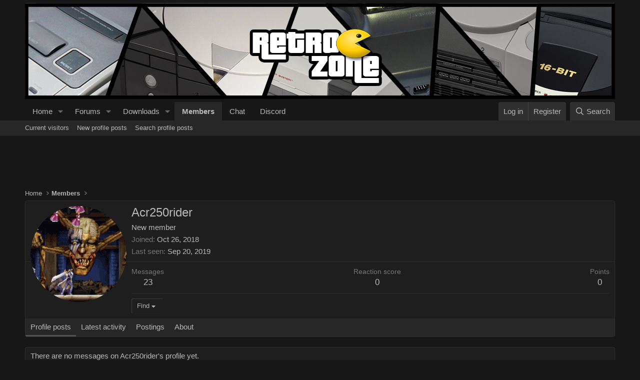

--- FILE ---
content_type: text/html; charset=utf-8
request_url: https://www.google.com/recaptcha/api2/aframe
body_size: 267
content:
<!DOCTYPE HTML><html><head><meta http-equiv="content-type" content="text/html; charset=UTF-8"></head><body><script nonce="TrDSUAiPG8Riy3s5vmEazA">/** Anti-fraud and anti-abuse applications only. See google.com/recaptcha */ try{var clients={'sodar':'https://pagead2.googlesyndication.com/pagead/sodar?'};window.addEventListener("message",function(a){try{if(a.source===window.parent){var b=JSON.parse(a.data);var c=clients[b['id']];if(c){var d=document.createElement('img');d.src=c+b['params']+'&rc='+(localStorage.getItem("rc::a")?sessionStorage.getItem("rc::b"):"");window.document.body.appendChild(d);sessionStorage.setItem("rc::e",parseInt(sessionStorage.getItem("rc::e")||0)+1);localStorage.setItem("rc::h",'1769516084892');}}}catch(b){}});window.parent.postMessage("_grecaptcha_ready", "*");}catch(b){}</script></body></html>